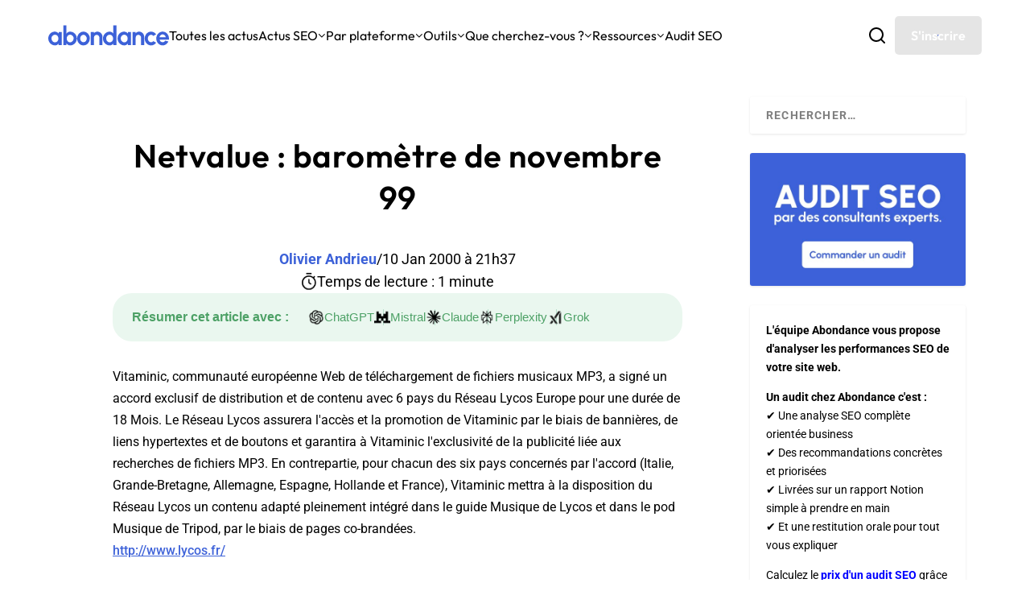

--- FILE ---
content_type: text/html; charset=utf-8
request_url: https://www.google.com/recaptcha/api2/anchor?ar=1&k=6Lew8McoAAAAAFsmlqwdUaHiTSVF_7IW8Z1rZogz&co=aHR0cHM6Ly93d3cuYWJvbmRhbmNlLmNvbTo0NDM.&hl=en&v=PoyoqOPhxBO7pBk68S4YbpHZ&size=invisible&anchor-ms=20000&execute-ms=30000&cb=jn10u9uo02sh
body_size: 48649
content:
<!DOCTYPE HTML><html dir="ltr" lang="en"><head><meta http-equiv="Content-Type" content="text/html; charset=UTF-8">
<meta http-equiv="X-UA-Compatible" content="IE=edge">
<title>reCAPTCHA</title>
<style type="text/css">
/* cyrillic-ext */
@font-face {
  font-family: 'Roboto';
  font-style: normal;
  font-weight: 400;
  font-stretch: 100%;
  src: url(//fonts.gstatic.com/s/roboto/v48/KFO7CnqEu92Fr1ME7kSn66aGLdTylUAMa3GUBHMdazTgWw.woff2) format('woff2');
  unicode-range: U+0460-052F, U+1C80-1C8A, U+20B4, U+2DE0-2DFF, U+A640-A69F, U+FE2E-FE2F;
}
/* cyrillic */
@font-face {
  font-family: 'Roboto';
  font-style: normal;
  font-weight: 400;
  font-stretch: 100%;
  src: url(//fonts.gstatic.com/s/roboto/v48/KFO7CnqEu92Fr1ME7kSn66aGLdTylUAMa3iUBHMdazTgWw.woff2) format('woff2');
  unicode-range: U+0301, U+0400-045F, U+0490-0491, U+04B0-04B1, U+2116;
}
/* greek-ext */
@font-face {
  font-family: 'Roboto';
  font-style: normal;
  font-weight: 400;
  font-stretch: 100%;
  src: url(//fonts.gstatic.com/s/roboto/v48/KFO7CnqEu92Fr1ME7kSn66aGLdTylUAMa3CUBHMdazTgWw.woff2) format('woff2');
  unicode-range: U+1F00-1FFF;
}
/* greek */
@font-face {
  font-family: 'Roboto';
  font-style: normal;
  font-weight: 400;
  font-stretch: 100%;
  src: url(//fonts.gstatic.com/s/roboto/v48/KFO7CnqEu92Fr1ME7kSn66aGLdTylUAMa3-UBHMdazTgWw.woff2) format('woff2');
  unicode-range: U+0370-0377, U+037A-037F, U+0384-038A, U+038C, U+038E-03A1, U+03A3-03FF;
}
/* math */
@font-face {
  font-family: 'Roboto';
  font-style: normal;
  font-weight: 400;
  font-stretch: 100%;
  src: url(//fonts.gstatic.com/s/roboto/v48/KFO7CnqEu92Fr1ME7kSn66aGLdTylUAMawCUBHMdazTgWw.woff2) format('woff2');
  unicode-range: U+0302-0303, U+0305, U+0307-0308, U+0310, U+0312, U+0315, U+031A, U+0326-0327, U+032C, U+032F-0330, U+0332-0333, U+0338, U+033A, U+0346, U+034D, U+0391-03A1, U+03A3-03A9, U+03B1-03C9, U+03D1, U+03D5-03D6, U+03F0-03F1, U+03F4-03F5, U+2016-2017, U+2034-2038, U+203C, U+2040, U+2043, U+2047, U+2050, U+2057, U+205F, U+2070-2071, U+2074-208E, U+2090-209C, U+20D0-20DC, U+20E1, U+20E5-20EF, U+2100-2112, U+2114-2115, U+2117-2121, U+2123-214F, U+2190, U+2192, U+2194-21AE, U+21B0-21E5, U+21F1-21F2, U+21F4-2211, U+2213-2214, U+2216-22FF, U+2308-230B, U+2310, U+2319, U+231C-2321, U+2336-237A, U+237C, U+2395, U+239B-23B7, U+23D0, U+23DC-23E1, U+2474-2475, U+25AF, U+25B3, U+25B7, U+25BD, U+25C1, U+25CA, U+25CC, U+25FB, U+266D-266F, U+27C0-27FF, U+2900-2AFF, U+2B0E-2B11, U+2B30-2B4C, U+2BFE, U+3030, U+FF5B, U+FF5D, U+1D400-1D7FF, U+1EE00-1EEFF;
}
/* symbols */
@font-face {
  font-family: 'Roboto';
  font-style: normal;
  font-weight: 400;
  font-stretch: 100%;
  src: url(//fonts.gstatic.com/s/roboto/v48/KFO7CnqEu92Fr1ME7kSn66aGLdTylUAMaxKUBHMdazTgWw.woff2) format('woff2');
  unicode-range: U+0001-000C, U+000E-001F, U+007F-009F, U+20DD-20E0, U+20E2-20E4, U+2150-218F, U+2190, U+2192, U+2194-2199, U+21AF, U+21E6-21F0, U+21F3, U+2218-2219, U+2299, U+22C4-22C6, U+2300-243F, U+2440-244A, U+2460-24FF, U+25A0-27BF, U+2800-28FF, U+2921-2922, U+2981, U+29BF, U+29EB, U+2B00-2BFF, U+4DC0-4DFF, U+FFF9-FFFB, U+10140-1018E, U+10190-1019C, U+101A0, U+101D0-101FD, U+102E0-102FB, U+10E60-10E7E, U+1D2C0-1D2D3, U+1D2E0-1D37F, U+1F000-1F0FF, U+1F100-1F1AD, U+1F1E6-1F1FF, U+1F30D-1F30F, U+1F315, U+1F31C, U+1F31E, U+1F320-1F32C, U+1F336, U+1F378, U+1F37D, U+1F382, U+1F393-1F39F, U+1F3A7-1F3A8, U+1F3AC-1F3AF, U+1F3C2, U+1F3C4-1F3C6, U+1F3CA-1F3CE, U+1F3D4-1F3E0, U+1F3ED, U+1F3F1-1F3F3, U+1F3F5-1F3F7, U+1F408, U+1F415, U+1F41F, U+1F426, U+1F43F, U+1F441-1F442, U+1F444, U+1F446-1F449, U+1F44C-1F44E, U+1F453, U+1F46A, U+1F47D, U+1F4A3, U+1F4B0, U+1F4B3, U+1F4B9, U+1F4BB, U+1F4BF, U+1F4C8-1F4CB, U+1F4D6, U+1F4DA, U+1F4DF, U+1F4E3-1F4E6, U+1F4EA-1F4ED, U+1F4F7, U+1F4F9-1F4FB, U+1F4FD-1F4FE, U+1F503, U+1F507-1F50B, U+1F50D, U+1F512-1F513, U+1F53E-1F54A, U+1F54F-1F5FA, U+1F610, U+1F650-1F67F, U+1F687, U+1F68D, U+1F691, U+1F694, U+1F698, U+1F6AD, U+1F6B2, U+1F6B9-1F6BA, U+1F6BC, U+1F6C6-1F6CF, U+1F6D3-1F6D7, U+1F6E0-1F6EA, U+1F6F0-1F6F3, U+1F6F7-1F6FC, U+1F700-1F7FF, U+1F800-1F80B, U+1F810-1F847, U+1F850-1F859, U+1F860-1F887, U+1F890-1F8AD, U+1F8B0-1F8BB, U+1F8C0-1F8C1, U+1F900-1F90B, U+1F93B, U+1F946, U+1F984, U+1F996, U+1F9E9, U+1FA00-1FA6F, U+1FA70-1FA7C, U+1FA80-1FA89, U+1FA8F-1FAC6, U+1FACE-1FADC, U+1FADF-1FAE9, U+1FAF0-1FAF8, U+1FB00-1FBFF;
}
/* vietnamese */
@font-face {
  font-family: 'Roboto';
  font-style: normal;
  font-weight: 400;
  font-stretch: 100%;
  src: url(//fonts.gstatic.com/s/roboto/v48/KFO7CnqEu92Fr1ME7kSn66aGLdTylUAMa3OUBHMdazTgWw.woff2) format('woff2');
  unicode-range: U+0102-0103, U+0110-0111, U+0128-0129, U+0168-0169, U+01A0-01A1, U+01AF-01B0, U+0300-0301, U+0303-0304, U+0308-0309, U+0323, U+0329, U+1EA0-1EF9, U+20AB;
}
/* latin-ext */
@font-face {
  font-family: 'Roboto';
  font-style: normal;
  font-weight: 400;
  font-stretch: 100%;
  src: url(//fonts.gstatic.com/s/roboto/v48/KFO7CnqEu92Fr1ME7kSn66aGLdTylUAMa3KUBHMdazTgWw.woff2) format('woff2');
  unicode-range: U+0100-02BA, U+02BD-02C5, U+02C7-02CC, U+02CE-02D7, U+02DD-02FF, U+0304, U+0308, U+0329, U+1D00-1DBF, U+1E00-1E9F, U+1EF2-1EFF, U+2020, U+20A0-20AB, U+20AD-20C0, U+2113, U+2C60-2C7F, U+A720-A7FF;
}
/* latin */
@font-face {
  font-family: 'Roboto';
  font-style: normal;
  font-weight: 400;
  font-stretch: 100%;
  src: url(//fonts.gstatic.com/s/roboto/v48/KFO7CnqEu92Fr1ME7kSn66aGLdTylUAMa3yUBHMdazQ.woff2) format('woff2');
  unicode-range: U+0000-00FF, U+0131, U+0152-0153, U+02BB-02BC, U+02C6, U+02DA, U+02DC, U+0304, U+0308, U+0329, U+2000-206F, U+20AC, U+2122, U+2191, U+2193, U+2212, U+2215, U+FEFF, U+FFFD;
}
/* cyrillic-ext */
@font-face {
  font-family: 'Roboto';
  font-style: normal;
  font-weight: 500;
  font-stretch: 100%;
  src: url(//fonts.gstatic.com/s/roboto/v48/KFO7CnqEu92Fr1ME7kSn66aGLdTylUAMa3GUBHMdazTgWw.woff2) format('woff2');
  unicode-range: U+0460-052F, U+1C80-1C8A, U+20B4, U+2DE0-2DFF, U+A640-A69F, U+FE2E-FE2F;
}
/* cyrillic */
@font-face {
  font-family: 'Roboto';
  font-style: normal;
  font-weight: 500;
  font-stretch: 100%;
  src: url(//fonts.gstatic.com/s/roboto/v48/KFO7CnqEu92Fr1ME7kSn66aGLdTylUAMa3iUBHMdazTgWw.woff2) format('woff2');
  unicode-range: U+0301, U+0400-045F, U+0490-0491, U+04B0-04B1, U+2116;
}
/* greek-ext */
@font-face {
  font-family: 'Roboto';
  font-style: normal;
  font-weight: 500;
  font-stretch: 100%;
  src: url(//fonts.gstatic.com/s/roboto/v48/KFO7CnqEu92Fr1ME7kSn66aGLdTylUAMa3CUBHMdazTgWw.woff2) format('woff2');
  unicode-range: U+1F00-1FFF;
}
/* greek */
@font-face {
  font-family: 'Roboto';
  font-style: normal;
  font-weight: 500;
  font-stretch: 100%;
  src: url(//fonts.gstatic.com/s/roboto/v48/KFO7CnqEu92Fr1ME7kSn66aGLdTylUAMa3-UBHMdazTgWw.woff2) format('woff2');
  unicode-range: U+0370-0377, U+037A-037F, U+0384-038A, U+038C, U+038E-03A1, U+03A3-03FF;
}
/* math */
@font-face {
  font-family: 'Roboto';
  font-style: normal;
  font-weight: 500;
  font-stretch: 100%;
  src: url(//fonts.gstatic.com/s/roboto/v48/KFO7CnqEu92Fr1ME7kSn66aGLdTylUAMawCUBHMdazTgWw.woff2) format('woff2');
  unicode-range: U+0302-0303, U+0305, U+0307-0308, U+0310, U+0312, U+0315, U+031A, U+0326-0327, U+032C, U+032F-0330, U+0332-0333, U+0338, U+033A, U+0346, U+034D, U+0391-03A1, U+03A3-03A9, U+03B1-03C9, U+03D1, U+03D5-03D6, U+03F0-03F1, U+03F4-03F5, U+2016-2017, U+2034-2038, U+203C, U+2040, U+2043, U+2047, U+2050, U+2057, U+205F, U+2070-2071, U+2074-208E, U+2090-209C, U+20D0-20DC, U+20E1, U+20E5-20EF, U+2100-2112, U+2114-2115, U+2117-2121, U+2123-214F, U+2190, U+2192, U+2194-21AE, U+21B0-21E5, U+21F1-21F2, U+21F4-2211, U+2213-2214, U+2216-22FF, U+2308-230B, U+2310, U+2319, U+231C-2321, U+2336-237A, U+237C, U+2395, U+239B-23B7, U+23D0, U+23DC-23E1, U+2474-2475, U+25AF, U+25B3, U+25B7, U+25BD, U+25C1, U+25CA, U+25CC, U+25FB, U+266D-266F, U+27C0-27FF, U+2900-2AFF, U+2B0E-2B11, U+2B30-2B4C, U+2BFE, U+3030, U+FF5B, U+FF5D, U+1D400-1D7FF, U+1EE00-1EEFF;
}
/* symbols */
@font-face {
  font-family: 'Roboto';
  font-style: normal;
  font-weight: 500;
  font-stretch: 100%;
  src: url(//fonts.gstatic.com/s/roboto/v48/KFO7CnqEu92Fr1ME7kSn66aGLdTylUAMaxKUBHMdazTgWw.woff2) format('woff2');
  unicode-range: U+0001-000C, U+000E-001F, U+007F-009F, U+20DD-20E0, U+20E2-20E4, U+2150-218F, U+2190, U+2192, U+2194-2199, U+21AF, U+21E6-21F0, U+21F3, U+2218-2219, U+2299, U+22C4-22C6, U+2300-243F, U+2440-244A, U+2460-24FF, U+25A0-27BF, U+2800-28FF, U+2921-2922, U+2981, U+29BF, U+29EB, U+2B00-2BFF, U+4DC0-4DFF, U+FFF9-FFFB, U+10140-1018E, U+10190-1019C, U+101A0, U+101D0-101FD, U+102E0-102FB, U+10E60-10E7E, U+1D2C0-1D2D3, U+1D2E0-1D37F, U+1F000-1F0FF, U+1F100-1F1AD, U+1F1E6-1F1FF, U+1F30D-1F30F, U+1F315, U+1F31C, U+1F31E, U+1F320-1F32C, U+1F336, U+1F378, U+1F37D, U+1F382, U+1F393-1F39F, U+1F3A7-1F3A8, U+1F3AC-1F3AF, U+1F3C2, U+1F3C4-1F3C6, U+1F3CA-1F3CE, U+1F3D4-1F3E0, U+1F3ED, U+1F3F1-1F3F3, U+1F3F5-1F3F7, U+1F408, U+1F415, U+1F41F, U+1F426, U+1F43F, U+1F441-1F442, U+1F444, U+1F446-1F449, U+1F44C-1F44E, U+1F453, U+1F46A, U+1F47D, U+1F4A3, U+1F4B0, U+1F4B3, U+1F4B9, U+1F4BB, U+1F4BF, U+1F4C8-1F4CB, U+1F4D6, U+1F4DA, U+1F4DF, U+1F4E3-1F4E6, U+1F4EA-1F4ED, U+1F4F7, U+1F4F9-1F4FB, U+1F4FD-1F4FE, U+1F503, U+1F507-1F50B, U+1F50D, U+1F512-1F513, U+1F53E-1F54A, U+1F54F-1F5FA, U+1F610, U+1F650-1F67F, U+1F687, U+1F68D, U+1F691, U+1F694, U+1F698, U+1F6AD, U+1F6B2, U+1F6B9-1F6BA, U+1F6BC, U+1F6C6-1F6CF, U+1F6D3-1F6D7, U+1F6E0-1F6EA, U+1F6F0-1F6F3, U+1F6F7-1F6FC, U+1F700-1F7FF, U+1F800-1F80B, U+1F810-1F847, U+1F850-1F859, U+1F860-1F887, U+1F890-1F8AD, U+1F8B0-1F8BB, U+1F8C0-1F8C1, U+1F900-1F90B, U+1F93B, U+1F946, U+1F984, U+1F996, U+1F9E9, U+1FA00-1FA6F, U+1FA70-1FA7C, U+1FA80-1FA89, U+1FA8F-1FAC6, U+1FACE-1FADC, U+1FADF-1FAE9, U+1FAF0-1FAF8, U+1FB00-1FBFF;
}
/* vietnamese */
@font-face {
  font-family: 'Roboto';
  font-style: normal;
  font-weight: 500;
  font-stretch: 100%;
  src: url(//fonts.gstatic.com/s/roboto/v48/KFO7CnqEu92Fr1ME7kSn66aGLdTylUAMa3OUBHMdazTgWw.woff2) format('woff2');
  unicode-range: U+0102-0103, U+0110-0111, U+0128-0129, U+0168-0169, U+01A0-01A1, U+01AF-01B0, U+0300-0301, U+0303-0304, U+0308-0309, U+0323, U+0329, U+1EA0-1EF9, U+20AB;
}
/* latin-ext */
@font-face {
  font-family: 'Roboto';
  font-style: normal;
  font-weight: 500;
  font-stretch: 100%;
  src: url(//fonts.gstatic.com/s/roboto/v48/KFO7CnqEu92Fr1ME7kSn66aGLdTylUAMa3KUBHMdazTgWw.woff2) format('woff2');
  unicode-range: U+0100-02BA, U+02BD-02C5, U+02C7-02CC, U+02CE-02D7, U+02DD-02FF, U+0304, U+0308, U+0329, U+1D00-1DBF, U+1E00-1E9F, U+1EF2-1EFF, U+2020, U+20A0-20AB, U+20AD-20C0, U+2113, U+2C60-2C7F, U+A720-A7FF;
}
/* latin */
@font-face {
  font-family: 'Roboto';
  font-style: normal;
  font-weight: 500;
  font-stretch: 100%;
  src: url(//fonts.gstatic.com/s/roboto/v48/KFO7CnqEu92Fr1ME7kSn66aGLdTylUAMa3yUBHMdazQ.woff2) format('woff2');
  unicode-range: U+0000-00FF, U+0131, U+0152-0153, U+02BB-02BC, U+02C6, U+02DA, U+02DC, U+0304, U+0308, U+0329, U+2000-206F, U+20AC, U+2122, U+2191, U+2193, U+2212, U+2215, U+FEFF, U+FFFD;
}
/* cyrillic-ext */
@font-face {
  font-family: 'Roboto';
  font-style: normal;
  font-weight: 900;
  font-stretch: 100%;
  src: url(//fonts.gstatic.com/s/roboto/v48/KFO7CnqEu92Fr1ME7kSn66aGLdTylUAMa3GUBHMdazTgWw.woff2) format('woff2');
  unicode-range: U+0460-052F, U+1C80-1C8A, U+20B4, U+2DE0-2DFF, U+A640-A69F, U+FE2E-FE2F;
}
/* cyrillic */
@font-face {
  font-family: 'Roboto';
  font-style: normal;
  font-weight: 900;
  font-stretch: 100%;
  src: url(//fonts.gstatic.com/s/roboto/v48/KFO7CnqEu92Fr1ME7kSn66aGLdTylUAMa3iUBHMdazTgWw.woff2) format('woff2');
  unicode-range: U+0301, U+0400-045F, U+0490-0491, U+04B0-04B1, U+2116;
}
/* greek-ext */
@font-face {
  font-family: 'Roboto';
  font-style: normal;
  font-weight: 900;
  font-stretch: 100%;
  src: url(//fonts.gstatic.com/s/roboto/v48/KFO7CnqEu92Fr1ME7kSn66aGLdTylUAMa3CUBHMdazTgWw.woff2) format('woff2');
  unicode-range: U+1F00-1FFF;
}
/* greek */
@font-face {
  font-family: 'Roboto';
  font-style: normal;
  font-weight: 900;
  font-stretch: 100%;
  src: url(//fonts.gstatic.com/s/roboto/v48/KFO7CnqEu92Fr1ME7kSn66aGLdTylUAMa3-UBHMdazTgWw.woff2) format('woff2');
  unicode-range: U+0370-0377, U+037A-037F, U+0384-038A, U+038C, U+038E-03A1, U+03A3-03FF;
}
/* math */
@font-face {
  font-family: 'Roboto';
  font-style: normal;
  font-weight: 900;
  font-stretch: 100%;
  src: url(//fonts.gstatic.com/s/roboto/v48/KFO7CnqEu92Fr1ME7kSn66aGLdTylUAMawCUBHMdazTgWw.woff2) format('woff2');
  unicode-range: U+0302-0303, U+0305, U+0307-0308, U+0310, U+0312, U+0315, U+031A, U+0326-0327, U+032C, U+032F-0330, U+0332-0333, U+0338, U+033A, U+0346, U+034D, U+0391-03A1, U+03A3-03A9, U+03B1-03C9, U+03D1, U+03D5-03D6, U+03F0-03F1, U+03F4-03F5, U+2016-2017, U+2034-2038, U+203C, U+2040, U+2043, U+2047, U+2050, U+2057, U+205F, U+2070-2071, U+2074-208E, U+2090-209C, U+20D0-20DC, U+20E1, U+20E5-20EF, U+2100-2112, U+2114-2115, U+2117-2121, U+2123-214F, U+2190, U+2192, U+2194-21AE, U+21B0-21E5, U+21F1-21F2, U+21F4-2211, U+2213-2214, U+2216-22FF, U+2308-230B, U+2310, U+2319, U+231C-2321, U+2336-237A, U+237C, U+2395, U+239B-23B7, U+23D0, U+23DC-23E1, U+2474-2475, U+25AF, U+25B3, U+25B7, U+25BD, U+25C1, U+25CA, U+25CC, U+25FB, U+266D-266F, U+27C0-27FF, U+2900-2AFF, U+2B0E-2B11, U+2B30-2B4C, U+2BFE, U+3030, U+FF5B, U+FF5D, U+1D400-1D7FF, U+1EE00-1EEFF;
}
/* symbols */
@font-face {
  font-family: 'Roboto';
  font-style: normal;
  font-weight: 900;
  font-stretch: 100%;
  src: url(//fonts.gstatic.com/s/roboto/v48/KFO7CnqEu92Fr1ME7kSn66aGLdTylUAMaxKUBHMdazTgWw.woff2) format('woff2');
  unicode-range: U+0001-000C, U+000E-001F, U+007F-009F, U+20DD-20E0, U+20E2-20E4, U+2150-218F, U+2190, U+2192, U+2194-2199, U+21AF, U+21E6-21F0, U+21F3, U+2218-2219, U+2299, U+22C4-22C6, U+2300-243F, U+2440-244A, U+2460-24FF, U+25A0-27BF, U+2800-28FF, U+2921-2922, U+2981, U+29BF, U+29EB, U+2B00-2BFF, U+4DC0-4DFF, U+FFF9-FFFB, U+10140-1018E, U+10190-1019C, U+101A0, U+101D0-101FD, U+102E0-102FB, U+10E60-10E7E, U+1D2C0-1D2D3, U+1D2E0-1D37F, U+1F000-1F0FF, U+1F100-1F1AD, U+1F1E6-1F1FF, U+1F30D-1F30F, U+1F315, U+1F31C, U+1F31E, U+1F320-1F32C, U+1F336, U+1F378, U+1F37D, U+1F382, U+1F393-1F39F, U+1F3A7-1F3A8, U+1F3AC-1F3AF, U+1F3C2, U+1F3C4-1F3C6, U+1F3CA-1F3CE, U+1F3D4-1F3E0, U+1F3ED, U+1F3F1-1F3F3, U+1F3F5-1F3F7, U+1F408, U+1F415, U+1F41F, U+1F426, U+1F43F, U+1F441-1F442, U+1F444, U+1F446-1F449, U+1F44C-1F44E, U+1F453, U+1F46A, U+1F47D, U+1F4A3, U+1F4B0, U+1F4B3, U+1F4B9, U+1F4BB, U+1F4BF, U+1F4C8-1F4CB, U+1F4D6, U+1F4DA, U+1F4DF, U+1F4E3-1F4E6, U+1F4EA-1F4ED, U+1F4F7, U+1F4F9-1F4FB, U+1F4FD-1F4FE, U+1F503, U+1F507-1F50B, U+1F50D, U+1F512-1F513, U+1F53E-1F54A, U+1F54F-1F5FA, U+1F610, U+1F650-1F67F, U+1F687, U+1F68D, U+1F691, U+1F694, U+1F698, U+1F6AD, U+1F6B2, U+1F6B9-1F6BA, U+1F6BC, U+1F6C6-1F6CF, U+1F6D3-1F6D7, U+1F6E0-1F6EA, U+1F6F0-1F6F3, U+1F6F7-1F6FC, U+1F700-1F7FF, U+1F800-1F80B, U+1F810-1F847, U+1F850-1F859, U+1F860-1F887, U+1F890-1F8AD, U+1F8B0-1F8BB, U+1F8C0-1F8C1, U+1F900-1F90B, U+1F93B, U+1F946, U+1F984, U+1F996, U+1F9E9, U+1FA00-1FA6F, U+1FA70-1FA7C, U+1FA80-1FA89, U+1FA8F-1FAC6, U+1FACE-1FADC, U+1FADF-1FAE9, U+1FAF0-1FAF8, U+1FB00-1FBFF;
}
/* vietnamese */
@font-face {
  font-family: 'Roboto';
  font-style: normal;
  font-weight: 900;
  font-stretch: 100%;
  src: url(//fonts.gstatic.com/s/roboto/v48/KFO7CnqEu92Fr1ME7kSn66aGLdTylUAMa3OUBHMdazTgWw.woff2) format('woff2');
  unicode-range: U+0102-0103, U+0110-0111, U+0128-0129, U+0168-0169, U+01A0-01A1, U+01AF-01B0, U+0300-0301, U+0303-0304, U+0308-0309, U+0323, U+0329, U+1EA0-1EF9, U+20AB;
}
/* latin-ext */
@font-face {
  font-family: 'Roboto';
  font-style: normal;
  font-weight: 900;
  font-stretch: 100%;
  src: url(//fonts.gstatic.com/s/roboto/v48/KFO7CnqEu92Fr1ME7kSn66aGLdTylUAMa3KUBHMdazTgWw.woff2) format('woff2');
  unicode-range: U+0100-02BA, U+02BD-02C5, U+02C7-02CC, U+02CE-02D7, U+02DD-02FF, U+0304, U+0308, U+0329, U+1D00-1DBF, U+1E00-1E9F, U+1EF2-1EFF, U+2020, U+20A0-20AB, U+20AD-20C0, U+2113, U+2C60-2C7F, U+A720-A7FF;
}
/* latin */
@font-face {
  font-family: 'Roboto';
  font-style: normal;
  font-weight: 900;
  font-stretch: 100%;
  src: url(//fonts.gstatic.com/s/roboto/v48/KFO7CnqEu92Fr1ME7kSn66aGLdTylUAMa3yUBHMdazQ.woff2) format('woff2');
  unicode-range: U+0000-00FF, U+0131, U+0152-0153, U+02BB-02BC, U+02C6, U+02DA, U+02DC, U+0304, U+0308, U+0329, U+2000-206F, U+20AC, U+2122, U+2191, U+2193, U+2212, U+2215, U+FEFF, U+FFFD;
}

</style>
<link rel="stylesheet" type="text/css" href="https://www.gstatic.com/recaptcha/releases/PoyoqOPhxBO7pBk68S4YbpHZ/styles__ltr.css">
<script nonce="IsV7aeujUIVNqWp0qota6w" type="text/javascript">window['__recaptcha_api'] = 'https://www.google.com/recaptcha/api2/';</script>
<script type="text/javascript" src="https://www.gstatic.com/recaptcha/releases/PoyoqOPhxBO7pBk68S4YbpHZ/recaptcha__en.js" nonce="IsV7aeujUIVNqWp0qota6w">
      
    </script></head>
<body><div id="rc-anchor-alert" class="rc-anchor-alert"></div>
<input type="hidden" id="recaptcha-token" value="[base64]">
<script type="text/javascript" nonce="IsV7aeujUIVNqWp0qota6w">
      recaptcha.anchor.Main.init("[\x22ainput\x22,[\x22bgdata\x22,\x22\x22,\[base64]/[base64]/[base64]/[base64]/[base64]/UltsKytdPUU6KEU8MjA0OD9SW2wrK109RT4+NnwxOTI6KChFJjY0NTEyKT09NTUyOTYmJk0rMTxjLmxlbmd0aCYmKGMuY2hhckNvZGVBdChNKzEpJjY0NTEyKT09NTYzMjA/[base64]/[base64]/[base64]/[base64]/[base64]/[base64]/[base64]\x22,\[base64]\\u003d\\u003d\x22,\x22wpPCkcODw59iKDJjwpfDicKEeRxbeWHDtcOMwo7Dgy9VLcK/woLDjcO4wrjCl8KuLwjDhlzDrsOTGsOYw7hsenE6YRDDn1pxwozDhWpwQcOtwozCicOpajsRwo8mwp/DtQLDtncJwrYtXsOIHwFhw4DDsWTCjRNyR3jCkxh/[base64]/[base64]/BUDDp8KrUcOhw5fDqjHDmnFlZ3rDizwNbVIaw5HDnRrDmwHDo2XChMO8wpvDrsO6BsOwAMOGwpZkfnFecsK+w7jCv8K6dsOXM1xwEsOPw7t5w4jDsmxmwrrDq8OgwrYUwqtww5TCsDbDjH/Dg1zCo8KaccKWWi5kwpHDk0fDogkkX2/CnCzCo8OYwr7Do8Ona3pswo3DvcKpYWrCvsOjw7lkw6tSdcKcP8OMK8KYwrFOT8O3w4how5HDu1VNAhV6EcOvw71ULsOaegI8O3w1TMKhVsOXwrESw44mwpNbdcO8KMKAHcOsS0/CmgdZw4Z6w4XCrMKedi5XeMKawpQoJX/Dkm7CqgbDnyBOEQTCrCkSb8KiJ8KRQ0vClsKxwp/[base64]/[base64]/DSMdL8KNTixgwrVNNxbCp8KCJ03CnMOsZsK7VsOpwpDDqMKewpURw4dhwpoYUMK1UcKVw63DisOlw6IHO8KIw5p1wpHCusODBMOuwpRiwpATVS1NOBAhwrjCgcKqeMK2w54pw5DDu8OEMcOSw7fCmGrCrx/DjyEMwpEECcOBwpbDkMKMw6jDnRrDmQgEN8K4JjlCw6TDhcKJTsO6wpdpw7ZhwqXDhnvDj8OcB8OaeG54wp53w7M/[base64]/ClXDCgh7DklwxZ8OLCEUQFEbDgA9Af2wswrHCvsOnDms3cyHCv8KbwodtBHE7QFbDqcOZwp/DhMOxwofCtQbDpsKQw5jCmFZ0wqTDmsOjwrzCqMKDDXbDoMKQw51KwqU/w4fChsOBwoAow7JUYlp2LsOIRwrDpDvDm8OFDMOJaMKVw6rCgcK/NMKrw5MfIMOeEh/CjH4DwpEBAcOdAcKzbU5Ew5UwAcOzTCrDt8OWIjrDlMO8BMOFezHCsVNNRz7CgyrDu3wCN8K2XXR7w53Ds1HCjcOhw6okw5lnwqnDrsOTw51ATCzDoMOBwoTDvmPDlsKHJ8Kdw5DDtUjCj2DDv8Kow5DDlRpoAsK6DD7CoAfDksOTw4fCoTIEdEfCgjPCr8OFTMKcwr/DuhrCkynCkxZAwo3Cs8KiDzHCjRcHPhjCgsOkC8KgIlbCvibCkMKOAMK1AMO4wo/DklsIwpHDsMKZF3Qxw47DlyTDgEdpw7RhwozDsUdgHSnCgg7CsCkYCFDDuCHDgnHCtgHDpycjMT1vLm/DvAcrMWoUw6xgU8OrYlE/R0vDm1NDwpZxZcOSXsOWe05UR8OOwrrCrkhTWsK8esOuRcOJw4wSw6V4w5bCjFQVwrFdwqHDhH3CrMO0AFbCuyM2w77CpsOzw7dpw555w6FMAMKEwr5hw5DDpUrDuXY/[base64]/w5rDjCADwoDDhlohwrkWworDjsOywp/ChMKMw7fCm11AwqLDswwjK33DhsKEw4ljGRxxVnLChALCvjNwwot0wqPDjn0twrjCvjLDvlnCsMKXSj3DkUnDqD45cTXCrMKXSU96w4bDvVPDoQ7Dhkllw7/[base64]/Cm3nChXLCpA/ClmbChW4vB3s8wqAfwpzDiWpMwqPCu8OYwr7Dt8OcwpsHwrQcNsOMwrB+EX4Bw7lQOsOAw6NIwokZIlgrw40LXQPCp8ODFzdOwr/DkDfDpcKkwqPCjcKdwpPDvcKEMcKEVcKXwpA5BkRHagDCjMKKRMOJSsO0cMKIwp7ChSrCjHTCk1YDMA1CFsK3SnbCpgzDmw/DisOYJcO9KcOIwrA0d0zDsMK+w6jDnMKBI8KbwpZSw4TDv1vCug5yanw6wpjDgMOGw6/[base64]/DnDTCq8K4Hi7Csh03wo4mwqnDmcOiFTTCoMOew6tzwqXCl1HDjWXCscKoNlAmCMOgMcKAwq3DtsOSV8OEV2taIA9Pw7HCjTLDnsOAwr/CicOhCcKUCAzDiyVSwpTCgMOpwqTDrsKuNzTCvR0VwqrCssKVw4lQcBjCoDF3wrFowoXCr3tbGsKFW0zCpMOKwo5ldBEvNcKTwok7w5LCicOUw6VjwpHDmwkNw4FSDcOfVsOYwr5Xw4jDvcKAwo3CknIeeQPDvWN0McOPw5DDrE8kD8OEP8K1wq/Co0NDKSvClsK7DQbCvyM7BcOdw4XCgcKwflfDv03Ct8K7K8OdMGfDsMOjEsOBwr7DlkpKwrzCjcKYasOKR8OywrnDuggKXQHDvQfCs1dXwrsfw43CmMOuWcKWecODw5xoPDEowpzCtsKEwqXCp8OtwrEMCjZ+B8OVEcOkwoRDUVwgwrRhw4zCgcOPw5Qdw4PDrjdQw4/CgUkowpTDm8OBJmvDmsOdwp1Rw5/DrDPCj1jDssKaw5J5wpzCjEXDmMOEw7UPFcOsS3DDlsK/woBDLcK2O8Kjw4Rqw784FsOuwohtw5MuMhXCowAiw7puZSPDmiF5CVvCmTzCgmAxwqM9w4/[base64]/wr8JCMKGI25wRsOYw5LDocOSw7/CgWTCkMKuwo/DlF7DhXfCsxfDncOpe1LDqgvCkl/DoCc8w65Qwo1AwobDugUBwrjCh3Niw4/DmBfDkHnClh/[base64]/[base64]/DhcK9wovDlgXCo8KuwoTClMK+P0I+w4RWw7BdTcOUcCrDqcK/e3rDsMOQdGbCt0jCu8K3BsK+O38RwqzDqUJww7pdwqYWw5DCnhTDtsKICsKvw78aZxYxCcOrWcKFHnHCplQZw7QWRFB3w5rCm8KvTHrCqkTCl8KQG07DkMO/RjdlAcKyw7LCgRx7w6nDnMKLw6zCnX0HV8OgQjk9cl4lw6QjMFB3fsOxw4lYACtmUm/ChsK6w63Dl8O/w5VpWBc8wqzCmT/DnDHDlMOWw6YTScOgA1pew4F4EMKjwoguNMOLw78MwrXDq37CjMO4KMKBDMK3LcORTMOCf8OvwoIdHgnCkELDrQM/wqlowogyC38SKcKoGMOiPMOIVMOCZsOLwqnCn3TCmMKgwrAwd8OKLcKbwrIIBsK5GcO+wp7Dpz0xwq4CZX3Dh8KCQcOyHMOFwox/[base64]/DoHnCl8OiwqwUScOQwqBBIyjDqyLCvkoGLsOvw44Sd8KqHUkub2xaH0vCrmhFZ8OUOcOyw7IGDkpXwqgWwr3DpkkFDcKTaMOucWzDniN3IcKDw53CisK7NMOGw5Vmw4DDriIWHk41CcOPZ3jCusOCw7I5I8Kuwp8CV1o1w5/[base64]/[base64]/CsBh4XU9kE2dBAhVZdR/CqBdUUMOwwrxuw4jDpMO5EsO5wqcEw7p5LGDCtsOzw4EeRQzCv29ywpXDtMKxAsOVwotXJ8KKwpXCoMOzw7PDgzbDgMKGw4FVYRDDgsKMecKaAcO8WgpWPAZMGzLCq8K/[base64]/ClDnCisKFWFXDlAwHw4nDggzDpsOZGXhsw7zCnMOfwr8vw5VWV21tYkR6DMOBwrxGw5U1wqnDpS92wrNaw4tDwq4rwqHCssKONsOHJVJHO8Knwp4MasOEw7bDqsK/w5VDdsOtw7RwHQZ1TMOsTG3CqcKVwohMw4dUw7DDiMOFLsKgZnzDt8ODw64yFMObWiV5A8KdWBRUP0hHLMKYcWLCqBHCg1p2ClrCtXs+wq9awqstw47CqcKkwq/CocKBQcKaMVzDiFLDvD0PJsKbDsKqTSpNw7PDpTd7esKSw5RhwpMpwopbw6oWw6XDosKcRcKHaMORbUYywqxrw6c2w6XDiHQFAnTDsWx4MlMdw5JZLVcMwrZjXFjDssKQTTI0Dkozw7zChixDfMKnwrVZw7HCnsOJPgpEw6TDkDNTw7ojI1LClmpJOsOnw7xow7/[base64]/DkT/Ct8Onw6cuw6rDhcOILnzDizpaw6RjaMKbDWTDjh8AX0rDu8KkAFJzwoFCwop6wqUlw49tZsKGKsOBw6Y/wqUgI8KDWcO3wpY9w7fDmH5/[base64]/Cv27CocK6M8Kpw4IgGMK5wq3Dn3PDoFjCssKawrTCnTXCtsKxXsOAw6rDlGQ+A8Oswrs7bcOdVRRkRcOow40rwqRCw6zDlXknwpPDnXZnN3khN8KoLCsCNELDpkF8XExwZRBNfBXDsW/DqC3CuBjCjMKSDVzDsBvDpVVBw6/Cglopwqc3wp/Dm1nDvQx+alPDuzNKwovCmX/[base64]/wphuIsO0dULCpcOFTmROGcKbw61XYl4cw44uwqvDpHRldcKXwoJ4w4NuGcONRsONwrHDn8K5e2PCtH/[base64]/[base64]/LTwbc0A3N8KZwoTDkcKqwoTCqsOTw71Dwqk7HEAjKh/CvCdJw4UPO8OHwpnCgW/Do8K8QhPCrcKzwq7Ci8KkGcOSwqHDg8Ovw7fCsGTCmGA6wq/[base64]/DszwJw6TDhX7DgRBKOmguw6sAW8O+HcK4w5ggw4wpL8KcwqjCrWXCojzCqsOyw4bCrsOmfljDii/CrSQswq0fw6VANBN6wqnDpcKNAyt3ZMOFw61xMl4lwplbGQrCtl0JQcOewohwwqBaKcK+ccKyVj88w6/CgAp5Jg03csKgw6QRX8KJw5DCtH0IwqLCgcOLw70Qw4Ffwq7Dl8KywoPCkcKaHU7DisOJwpAAwp8EwqBVwpZ/asKfXcOEw7Q7w7cYAC/[base64]/[base64]/DtMOyw4PDtlIHw7DDiMOQw60wwqTCunRww4pSDMODwoLDr8KCOgDDkcOgwoNAb8OrdcObwr/DpHbDogAawpXDnFZ3w6xlN8KlwrleP8KgdMOJJUFuw6JKS8OJdMKPH8KXOcK7fMKXeCdXwotQwrjCgMOHwo/Cg8OyWMOcR8KbE8OFwoHDuV4pD8OzLMKJKMKowpU6w6XDpX/DmSJSwoBSUnLDjVNPVEnCncKDw7kHwoQnD8OkScKEw6LCqsKPAkHChcOVVsOWXw80GsOUdQxYBcORwqw5wobDpgzDlUTDpgtxbmw0UsOSwojDpcKqPwHDosO1YsO8SMKiw7/DvCwxMjdgwqfCmMOUwotvwrfDiWTCoFXDjH1Gw7PCrV/[base64]/[base64]/D8OjW8KWN8OSDsKaw4UGT8OOTMOww77DlgbCn8KKFlbCr8Kzw6ljwq07RHRcS3fDmWRRw5zChsOPdQATwqLCthbDmjI4ScKNZGF7ODscM8KXektEE8ObNMOWR37CnMOYS07DvsKJwrhrZnPCkcKqwpvDn2/DjT7DslxdwqTDvsKiN8KZe8KiUx7DocOvPsOhwpvCsCzCui8dwrTCn8KSw6XCp33DjBjDmMOcJsKTGlZ2MMKRw4jDl8KnwpszwpnDl8O9YsKawq5twoFFbwrDo8KQw7xiehZrwpl8NyHCtT/ChjbCmxVfw7UTXsKMwp7DgxdUwotsKGLDjX3ChsKHP2Vnw6IjZcKpw4cWcsKaw6g8I1TCs2TDvgM5wpXDvcK6w6cOw7JfDAfDncOzw57Dlw0awobCuj/[base64]/CqsK0w6/DlMK6e8K8WFNkPjAQwromwqRzw4NdwqLDhy/CicK5w4gBwp5SOMOVCyPCsQpRwrbDn8OzwpLCknLCvFoYUsK0TsKEKMOBMcKFJ23CuRUfEyY0dUrDuzl8w53Cs8OEQ8Kzw7QtaMOkNMKpXcKNSAt1HhscLivDsyFQwqJfwrjDs2UvLMKPwpPDlsKXR8Kpw5NODRUKOcK/wqfCmgvCp2rCi8OpV2xBwrxNwoJCX8KJWQ7CoMOrw7bCowvCuGF7w4/[base64]/[base64]/w7zCicKFw6h6w4wkwptXei/CkC7Dt2gXc8KoUMKgQ8K7w6PDliZqw7VZTD/CoyMbw64wAFXDhsKqworDo8K4w4/CgAlNwrzCn8O+BsONwo5vw6s3F8KBw71ZAcKEw5PDimHClcKzw7HCkhA6IcKZwrdOODDDkcKSFlrDg8O3GWNdWgjDsgrClWRow4oFTMKjVcOCwqTCn8KKORbDmMKcwqvCm8Ohw50twqJQdMKvw4nCuMOZw6vChW/Ch8KneF5bXy7Dr8Onwr1/H2E8w7rDvAFzV8Oww7YTQ8O2b0rCujnCglvDgGkwMjfDrcOOwpJKG8OSATfCh8KST3d2wrbDlMKdwqXDhk3CmG0Ww7d1UMKHCcKREB8owqnClS/DvsOtJl7DoExnwovDtMO9wqsmPsK/VUDCm8OpdFDCizRiRcOlfsKtwq3DmsKfRcK9MMOIL310wqXCpMKXwpzDrcKlKw3DiMODw782CsKuw77DksKMw5t7Og7CqsKyIBUzdS7DhcOdw7LCp8K2ZFQCK8KXH8OLwrU5wq8nSGHDgcOlwpoYwrDCmDrCqFnDj8OSVMKsWUdgLcOfwoFzw6jDvDPCkcONRcOECR/DtcO/[base64]/ChMOLw5xwW1zDs2/CuFp5wowlfMKnTcOvwqdrUVBAFsOMwr0gJMKbXSbDqwfDjBogBBE/Y8K0wr9mSMKwwrtBwphrw7zDt3J0woENaR7Dj8OnScOfBCfDkQoWDW7DvzDCpMOISMO/CRQyS03Dm8OtwqLDvwHCpmAowp3CvSfCt8Kyw4rDtsKcNMOAw4jCrMKKbRZkI8OvwoHDoWV2wqjDpE/DoMKXEnLDk1N1Z2kVw6/ClVXDk8Khwo7Dlz1CwrUewoh/w7YQL0rDkgvCmMOMw6DDtsKhW8K7Qns4VjXDhsKgRRnDuAoCwoXCtmhXw5U3AXtsQgN+wpXCiMKqPyEIwpfCpH1lw4wjwq3CicO7VQTDksKswr/CrGnDnz1mw4zCnsK/JsKCwpvCvcOuw4kYwr5KNsObJcKbJMOHwqPCrMKxw6PDqWPCuhjDnsOeYsKawqHCgsKrUcOewqIJBBLCnBfDo0lmw67CoCd9wpPCtsOoKsORJsO8Nz7DrXXCkMO8JMO5wqRZw6/Cg8KkwqXDqg02MsOcLFPCqS3CvF3Chk/[base64]/CqMKuMwnDvsKaMsKTw5pSwrsXWyJFwq3CkRbDuEZ0w6oAwrUxccKswpFSaXTClsK/ag8pwpzCqcOYw5vDqMO+w7fDv3PCg0/CpgrDqjfDisKSCjPCt2kqXMKCw4V3w7bCjhvDlMO3ZVnDlV3Du8OUecO2NsKnwpPCk1YGw406w5U0CMKswph3wq/DvHbDpMKOTHTCjB11YcOUCSfCng5hRUUDa8Ouw6zCpMOMwoBnJHvDgcKuSRAXw6gwLAfDsVbCtMOMcMKzHsKyZ8Onw7LDiAHDmUHDosKGw4dWwotxIsKgw7vCignDoxXDoUXCoRLDkiLCulrChBIhRnzDlicfNRdnNMO/[base64]/[base64]/CMKRUsOsacO6w63DhcO9w4fCnU0aw5UKL0ZofSIwJcKsa8KpL8KJWMO3YiYwwrxPwoPChMOYQMKnU8KUwoZYBsKVwpgzwprDicOmw6Vyw7QVwrfDghVhWCPDlMONRMK3wrjDp8KSMsKkW8OyL17Dj8KDw5/[base64]/aFvCjcOUwosUJRoew6gqWSLCpE3DsSxnw5PDuMODNzPChn03XcOiYMOzw7/DqRhlw6liw6vCtjF2JsO/wonCpsO1wp/Dv8K6wrEgI8KxwoA7w7XDgQZec1wnBMKgwrzDhsOtwqHCtsOhNHsAUltnLsKfw5Flw4dawqrDkMOmw5rDr2Flw5tNwrbCl8OGwo/[base64]/CvhvDp8KRw7JhDF13eFJqw4d+wqYowpzDjcK1w4jClxjCgQpdTMKiw4ElLSjChcOpwpNUMStAwo4rfMKlUg/CtAQXw6nDhQnCmU8eZ3MjRyDCricrwp3CssOHMRQ6FsKtwrxoZsO8w7XDsHAIPFcwaMOTRMKYwp/DrMOjwqo2wqjDmRjDo8OIwo07w78twrElezPDl1gJwprCtmPDr8OVXsK+wqgRwq3CicKleMO0QsKowqtyWmjDoQdzF8OpcsOZMsO6wpMsKUXCpcOOdcKtw4fDicOTwrUXBQgow5/CusKMf8O3wrUPOlPCul/DnsKGZ8OtW3kgwqPCusO1wro+GMOUwrJSasOyw6dRe8KVw5tECsKXRwtvwpZmw5TDgsKVwqjChsOpTMO/w5fCq2l3w4PCmFzCicKcVcKxD8Ozw4pHJcK+BMKMw4ouVcOOw7XDksKlWWoFw6p0H8OFw5Ffwogiw6/Dl1rCky3DusK3wr3CrMKxwrjCvDPCrMOKw7/CnsODScOABHEeexFyEgjCl3gnw6rDvGfCgMOnJxQRbsOQYE7DlzHCr0vDksOKDsK3eTzDhsKReWHDncOVFcKMWGnDsAXDgSTDlk5WNsOjw7Zjw77CvMOqw47CrEXDtkRwCRNbOW9DSMKiHBogwpHDtcKUC3sbAcOtJyBdwojDmsOBwrttw5nDo3zDhRPCkMKLNE/DoXgDIk59J3oxw75Ow7DCjn/CusOnwqjDuww1wr3DvVoRw6PCgxsyIQTDqk3DvsK/w70jw47CtsOFw4/DoMKNw7Z2TzYPfsKMNWEow7jCtMOzGMOoDsOTHMKXw43CqykgLcK9TsOTwqp6w67ChDDDtyDDkcKMw6HCik9wOsKHEWt8AQ3Cj8OXwpcXw4jDkMKPf03Dry8gP8KSw558w6I9wop1wpDCu8K2RE7DqsKKwp/[base64]/wpJTwpkISMKgRRjDkRvCucKPw55sQ2zDssOBwoMCdsOTwqPDr8KkYsOpwo3CmAVowq/ClhtTJcKpwpzCu8OlYsOJAsOewpEzU8Kow7ZmVcOGwpXDiiDCk8KoEX3CtcKfUsOcOsOfw4zDnsOjbwTDg8OJwp/Cj8OyLsKnwo3DhcO6w4pRwrxkFlE4w5RbbnVgRj3Dqn/DncOQM8KtY8OEw7s0HsOBPsKJw4QEwoXCt8K8wrPDhRXDqcOqeMK1YBduSx/DmcOsNsOVwqfDvcOhwpR6w57DgxMcLFHCnyQyREUCGlcFw5YbLcOmwotGAAHDijnDkcOfwrV1woFtfMKvHU/[base64]/[base64]/DlMKow44cw6zCrkYNw4rCkQzCq2gQwrI/[base64]/[base64]/CgyFpwo7DgmsOcMKBEcKkVwPCoMOgKMOhS8OXwoFYw53Cn3TChMK2esK8S8OkwqQZDsOnw49dwprDosOpc2wVcsKuw41DD8K/[base64]/DhxfCs3TCv8OQN8KAw4MMwrHDssOxLMOCBGECC8KqASZ2dcK4FcKTSMOrOMOcwoLDslnDlsKOw7rDnC3DoRVTdTzCrSAVw7dxw4k4wpvClyPDqgvDjsOJH8O1w7ZjwqDDr8Kgw6vDoGobQ8KQOsKsw5rDpcKiLBNAemvDi35TwqDDgF4Pw5vDvE/[base64]/ClRkOw5jDhcOtFcKGw7ZAHVJ0ZAPDssKcEk7Cp8OwHAlOwrrCsVtHw4vDncO4VMOVw4TCmMKteU8TBcOzwpQ0WcOsSFc4OcOZw6PDl8Onw7DCocKEasKHwoYKPMKkwo/CuD/Dh8OefkfDqwAjwqVew7nCkMOqwrs8ZV/DrMOVIhB0IFJVwprCgGtDw4DCisKLZMKcDmJ7wpMoRsKEwqrCnMKswrPDusK7fwUmNXN+eFwiwrLDnmFuRsKDwpBewo9EKsKtDcOiMsKBw6TCrcKXLcOaw4TCtcKmwrtNw6w5w5VrfMKhPWRlwqfDv8ONworCtcOIwp3Ds1HConHDksOpwrFGwrDDlcKrE8K/wpphDsKAw5jCrUAhCMO5w7k1w4s3w4TDpMK9w75ILcKNaMOowqnDty3CnkPDtmYjGSknRGvCoMKyQ8O/K0cTB0bDtXBdEi1Cw4ElIwrDsAw2fR7Clj4owplgwpclHsO+YsOawq3DlcO3XsKkw4g9DDAWZMKTwprDlcOvwqRwwpMgw4/DtcKuRsOmwpwJS8KjwoI8w4PCu8OPw5RCB8OGDsO8YMOGw4Ncw7Fzw4Jbw7DDlXUVw6zCusKIw7FYC8KBLj3CocKRUSDCh2PDo8O8w5rDjnshw6LCh8OZEcO7eMOHw5EkRVUkw5XDnMOZw4MkaEjDiMK+wpjCmmgUwqDDqMO+CkHDssOeERzCnMO/DxXDqnwcwr7CjATDhlZWw6NHOMKrNmB+wprCn8Kqw53DtsKUw5jCsV1MYcKSw4zDrMK/FHJnw7DDhEthw77DqGlgw5nDpMOaKn/CnHzDl8KRZXssw5PCs8KwwqUrwrnDmMKJwqxaw7LDjcKfcAIEdyBIdcKHw6nCt3tvw70OEwjDq8OxZ8KiIcO5RTRJwrLDvyZzw6/CpTLDq8Ovw5M3U8Ogwr5KZsK4asKKw4oJw4DCk8KAWhfDlcKew7PDlcO5wqXChcKBGx89w7o+dH/DqMKSwrHCvMKwwpTCgMO2w5TCuXLDgxtDwpTDgsO/[base64]/Do8OTwrwrbDbCjMKKwqLCpcKYDF3DsMOlwrfDtcKiA1/[base64]/w7cRw4Jocz9JcmnDtGTDncOvJxJDwp4vfiTCrXZlesKmEsOmw6nCri/Cv8KqwrTCoMO9Y8OWZTrChxpcw7LDhkfDmMObw50Owr3Du8K7JynDvxIWwovDriN/IB3DtMOswroDw5/DqiNAO8Kqw4Fpwq7Ds8KHw6TDu3Q+w4fCssKnwrF2wrRaP8Okw7DCmsKnPcOPDMKWwovCi8KDw5llw7HCgsKBw7NSdcK1SMO8DcOhw43ChVzCscOKKizDvnrCmHEfwq/CvMKrNcO5wqchwqQEJVIKwqlAKMOGw48WG18qwp9zwoDDjEfCosKWJ3g0w7XCghhKD8ODwo/DtcO2wrrClzrDgMKmQCprwo3DjEhTOMOywphiworCvsOUw4F+w4tXwrHChGZvTAzCucOsOAhqw7/CisK4LzxUwq3CtUzCngZdEFTCnC8kNTzDvk7DmTMNOUfCqcK/[base64]/Co8KQwrtHIgPCj8OuwojCvMO/w6EEworDp8KCwpDDk2DCs8Kcw7HDni3CocK2w6rCoMOnH0TDtMKtF8OYw5MTSMKtJ8OKEcKAGnAwwrF5c8OPCEjDqzTDm3HCrcOZfB/CrH/CsMOiwqvDuVzCpcOFwqgSEVJ4wq5rw6c2wo/CvcK9X8KmJMKxBBXCu8KOQcOWCTFowpHDmMKfwrrDv8KFw7vCnMKow4tMwrvCscKPcMOvN8Osw7RjwqNzwqAmDk3DmsOgbMOyw7YOw6I8wodgdjBGw64Zw6Z6I8KOWQQew6vDhcOhwq/CosKIQx/CvTPDph3CgHjCk8K0ZcOGMyzCiMOcL8KPwq1MDi3Dq2TDiiHCsyRMwqbCkB0/wrHDtMKlw7REw7lqalzCs8KSwrkGQUEKf8O8wpDDjcKOPcKVB8Kywoc2F8OQw5DDrsK3DxRsw5fCoD4QUhJ9w4DDgcOLFcOdWhTCj01KwqlkA2fCo8OUw4BPeB5DK8Omwo8Ld8KLIsKlwqJrw5R7UznChnRbwoLCsMKEHGAgw4s6wooxV8K/w7zDiWzDgcOmJMOUw4DCokMpIRjDicK1wrrCjEfDrkMhw71aPWjCoMOBwqE8T8O7csK3BmkTw6DDhVY1w4FYWl3CjsOEGk4Sw6gKw5bCtMKEw7gTwobDscOdF8KDwpstYy0vHBVEM8ObYsO1w5k8wrcyw592SsOJejZmAjAiw7jDr2vDusOoOVI1bkRIw7/[base64]/DusOBw6XDtcOnw5VLECDCiyzDrio/[base64]/DoMKeIsKhwodewobDtcKgD8OFaBtxwrQEdsOUwrfCm0/DscOkVcOFDFjDuXotMcOWwoVdw43DkcOgcF8YKn0bwot4wrc1CsKXw5k7wqnDm10dwq3Ci0l5w4vCoFJRFsOvwqXDnsKtw4XCpzh1ARfCgcOkWGl1dMKkfhfCnSzDo8OSUnTDsDUxFAfDm2HDicKGwpvDkcOmc3HCjAhKwojDhR5Cwo/Cm8KJwrN7woTDhy1yWSjCs8OIw5MuTcOjwqzDpAvDv8OEAUvCpBRjw7rCn8KWwpQ/wpQ0M8KbBiVbDcOQwrkyOcKbUsO5w7nCucOpw7fCoU1qFsOSTcO6AUTCqX5yw5pUwpReHcOUw6fCmF/[base64]/CjcKnDsOYw63Dk8KGwp/CssO5wpLCtVx7wpI0dnzCukp7UlTDumvCncK3w4LDo00Iw6hzw50gwp8dUsOVUsOQB33Di8K1w6NoOD5aQcKdKCIEH8KQwplxSMOxP8ODVsK4d13Dm2BtbMKTw4JvwrjDvsOlwoPDisKLXgEqwp5kPsKrwpnDvcKOCcKqJsKPw6BDw7lLwo/DmEvCvMK6MU0HelPDonjCjkwDaHJfV3/DgDbDvFXDn8O9dBAZWsKDwrPDqXvCixrDhMKywrHCvsOiwrAUw41QI3nDtHbCjRXDky3ChCrCq8ORYcK8fcORw77DpXhyakXCoMOZwqZ/wrgHZz3CmSQTOxllw6VpNydlw6V7w6rDq8OWwocCPMKFwr1LMEJVcHnDs8KDFcOQWsO/Az5pwq8Ec8KTWTprwo0+w7Myw4vDicOLwpsVTg/CvsKPw43CiQhhH19yXMKQJl3CusOfwpgGd8KgQ20vBMODdsOIwrsVIiZqT8OSbC/DgSrCicOZw5jDk8ORJ8OlwqZewqTDo8KrMHzClMKoRcK6fCANCsOdDFfDsBMSw6jCvibCi3PDqwbDuB3CrUNLwqTCvw3DvsO+Zg03OcOIwpNZw6h+w7LDikhmwqlbNcO8UAzCmsONLsO7eT7CjB/[base64]/Dohwkwr3CgMOIwpnCv8KfHhkwwoBFw6vDvmk7HcO/wpvCrR0zw493w5MHVcORw7vDr2QlFEVYOMKrIsO+wrMjHcOlQFPDjcKKIMOKEMOHwr8tTcOkQMKAw4pPaRvCrzzCmz9jw4tEc1PDu8KlV8K/wp07c8KgScKkGHbCscODaMKiw6bCo8KNH0FGwp1/wrDCtU9wwq7DsT5Pwp/DhcKYP39JAQZbbcOfCzjCugY+AQhaESTCjRrCtcOqQXQmw45iOcOMIcKiTMOpwowzwrjDpFgEHwTCpTZUUyFAwqZVdHTClcOqMXrCk25Hwo8MLDEJw5bDu8ORwp7CgcOAw5A3w6fCkAMcwoDDkMO4w4jCscOfWAleG8OqZy/CtMK7WMOEOwLCiSgDw4HCvsOfw47DlsKAw6sIfMOGFD/[base64]/w6XCi8K9TsOBcDBCYsOiWcKowpvDohhZFBBowpJGwpXCjcOlw5AvV8KZRsO/[base64]/Dl3VkLifDvh0Ew7Buw4JZQcKjwqbCkMKrw6U1w6/CuCdcw5rCqMKNwo/DmWkgwptHwod7IcKHw5TClyzCp3PChMONfcKxw4HDscKLWMOmwqHCp8OfwoIhw6NTCRHDucKrSHh7wo3CkcO6wrbDqcKtw5hMwq/DmsOew6YIw6XClcOkwoHCvcKpWkYZRQnCm8KkAcK4YzTDtCsXMX/ChxZqw4HCkCHCicOmwq0mwqcTe0h+dsO7w70zJ3kQwqzCqh4Zw4jCh8OxfyQ3woZlw5HCvMO0RsOiwq/Dtk0Hw4nDsMKoDVfChMK6wrXCoWsKeF4ww6YuCMOJZ3zCnTrCscO9NsKIIcK/[base64]/ChMOsEsOKbTlSb8KUAQgnwrJ/[base64]/[base64]/DpFtJWsOoHsKzVjg7bcOHw6fDqXoXfWDDkloZW18HM1HDmibDmALCgCTCu8KbC8KXEsKtS8O4DcOiCD83bAokY8KwSSEXwqnCkcO7PMKewqV3w5AIw5/Dg8Otwpk2wojCv0PCncOzMMK6wpt/[base64]/[base64]/Dk8KFw5wvwrTDo3jDlmXDt2vDhcOswoDDoj/[base64]/CnzCicOCCMO2w6fCn0JPw7HDvXxvwq0yw40accKyw6gnwq92wqrCvE1hwpjCscKCT3DCrko8FzFXwq1NHsO/eBYlwp5aw4DDlcK4dMK5QcOlOw3DnMK1YTXCp8KxfC4HGsOmw7LDjyfDgUkRPMKpTlzCkcKWUj8UJsO7w6XDv8KcH2FnwojDtT3DnsOLw4DCk8Knw7AVwqjDpR4aw48OwrZQw55gbHPCosOGwpR0wp8kRVkswq0/[base64]\\u003d\x22],null,[\x22conf\x22,null,\x226Lew8McoAAAAAFsmlqwdUaHiTSVF_7IW8Z1rZogz\x22,0,null,null,null,1,[21,125,63,73,95,87,41,43,42,83,102,105,109,121],[1017145,246],0,null,null,null,null,0,null,0,null,700,1,null,0,\[base64]/76lBhnEnQkZnOKMAhnM8xEZ\x22,0,0,null,null,1,null,0,0,null,null,null,0],\x22https://www.abondance.com:443\x22,null,[3,1,1],null,null,null,1,3600,[\x22https://www.google.com/intl/en/policies/privacy/\x22,\x22https://www.google.com/intl/en/policies/terms/\x22],\x22pBDrCMqSRBAzN896tLJZUABSquo5/e632oqwsyDS+hI\\u003d\x22,1,0,null,1,1769085043775,0,0,[192,45,215,112,100],null,[151,239,217,249],\x22RC-94tLtOD90X-uOw\x22,null,null,null,null,null,\x220dAFcWeA6Gzh716059svS8aggVAAWFhAGZuRQ7dOzp13d3bUkJOO_RcXKoFAMC2w4IPufc25kRSD2gHbodrmGgp0FBUqzY5nzfsg\x22,1769167843806]");
    </script></body></html>

--- FILE ---
content_type: text/css; charset=utf-8
request_url: https://www.abondance.com/wp-content/themes/Extra-child/core/assets/styles/app.min.css?ver=1.0.0
body_size: 5035
content:
html{line-height:1.15;-webkit-text-size-adjust:100%}h1{font-size:2em;margin:.67em 0}hr{box-sizing:content-box;height:0;overflow:visible}a{background-color:transparent}strong{font-weight:bolder}code{font-family:monospace,monospace;font-size:1em}small{font-size:80%}sub,sup{font-size:75%;line-height:0;position:relative;vertical-align:baseline}sub{bottom:-.25em}sup{top:-.5em}.image-source,img{border-style:none}button,input{font-size:100%;line-height:1.15;margin:0;overflow:visible}button{text-transform:none}[type=button],[type=reset],button{-webkit-appearance:button}[type=button]::-moz-focus-inner,[type=reset]::-moz-focus-inner,button::-moz-focus-inner{border-style:none;padding:0}[type=button]:-moz-focusring,[type=reset]:-moz-focusring,button:-moz-focusring{outline:1px dotted ButtonText}[type=search]{-webkit-appearance:textfield;outline-offset:-2px}[type=search]::-webkit-search-decoration{-webkit-appearance:none}::-webkit-file-upload-button{-webkit-appearance:button;font:inherit}html{box-sizing:border-box;font-size:100%}*,:after,:before{box-sizing:inherit}body{background:#fefefe;color:#0a0a0a;font-family:Helvetica Neue,Helvetica,Roboto,Arial,sans-serif;line-height:1.5;margin:0;padding:0;-webkit-font-smoothing:antialiased;-moz-osx-font-smoothing:grayscale}.image-source,img{display:inline-block;height:auto;max-width:100%;vertical-align:middle;-ms-interpolation-mode:bicubic}button{-webkit-appearance:none;-moz-appearance:none;appearance:none;background:transparent;border:0;border-radius:0;cursor:auto;line-height:1;padding:0}button,input{font-family:inherit}.grid-container{margin-left:auto;margin-right:auto;max-width:102.5rem;padding-left:1.25rem;padding-right:1.25rem}@media print,screen and (min-width:40em){.grid-container{padding-left:2.5rem;padding-right:2.5rem}}@media print,screen and (min-width:64em){.grid-container{padding-left:3.125rem;padding-right:3.125rem}}@media screen and (min-width:75em){.grid-container{padding-left:3.75rem;padding-right:3.75rem}}@media screen and (min-width:90em){.grid-container{padding-left:7.5rem;padding-right:7.5rem}}.grid-x{display:flex;flex-flow:row wrap}.cell{flex:0 0 auto;min-height:0;min-width:0;width:100%}.cell.auto{flex:1 1 0}.cell.shrink{flex:0 0 auto}.grid-x>.auto,.grid-x>.shrink{width:auto}@media print,screen and (min-width:64em){.grid-x>.large-3,.grid-x>.large-6{flex-basis:auto;flex:0 0 auto}.grid-x>.large-3{width:25%}.grid-x>.large-6{width:50%}}.grid-margin-x:not(.grid-x)>.cell{width:auto}.grid-margin-y:not(.grid-y)>.cell{height:auto}.grid-margin-x{margin-left:-.75rem;margin-right:-.75rem}.grid-margin-x>.cell{margin-left:.75rem;margin-right:.75rem;width:calc(100% - 1.5rem)}.grid-margin-x>.auto,.grid-margin-x>.shrink{width:auto}@media print,screen and (min-width:64em){.grid-margin-x>.large-3{width:calc(25% - 1.5rem)}.grid-margin-x>.large-6{width:calc(50% - 1.5rem)}}.small-up-8>.cell{width:12.5%}@media print,screen and (min-width:40em){.medium-up-10>.cell{width:10%}}@media print,screen and (min-width:64em){.large-up-12>.cell{width:8.3333333333%}}.grid-margin-x.small-up-8>.cell{width:calc(12.5% - 1.5rem)}@media print,screen and (min-width:40em){.grid-margin-x.medium-up-10>.cell{width:calc(10% - 1.5rem)}}@media print,screen and (min-width:64em){.grid-margin-x.large-up-12>.cell{width:calc(8.33333% - 1.5rem)}}.grid-y{display:flex;flex-flow:column nowrap}.grid-y>.cell{height:auto;max-height:none}.grid-y>.auto,.grid-y>.shrink{height:auto}@media print,screen and (min-width:64em){.grid-y>.large-3,.grid-y>.large-6{flex-basis:auto;flex:0 0 auto}.grid-y>.large-3{height:25%}.grid-y>.large-6{height:50%}}.grid-margin-y{margin-bottom:-.75rem;margin-top:-.75rem}.grid-margin-y>.cell{height:calc(100% - 1.5rem);margin-bottom:.75rem;margin-top:.75rem}.grid-margin-y>.auto,.grid-margin-y>.shrink{height:auto}@media print,screen and (min-width:64em){.grid-margin-y>.large-3{height:calc(25% - 1.5rem)}.grid-margin-y>.large-6{height:calc(50% - 1.5rem)}}.align-justify{justify-content:space-between}.align-middle{align-items:center}.hide{display:none!important}@media screen and (max-width:74.99875em){.show-for-xlarge{display:none!important}}html.lenis,html.lenis body{height:auto}.lenis:not(.lenis-autoToggle).lenis-stopped{overflow:clip}.lenis.lenis-smooth [data-lenis-prevent]{overscroll-behavior:contain}.lenis.lenis-smooth iframe{pointer-events:none}.lenis.lenis-autoToggle{transition-behavior:allow-discrete;transition-duration:1ms;transition-property:overflow}@font-face{font-display:swap;font-family:Roboto;font-style:normal;font-weight:400;src:local("Roboto-Regular"),url(../fonts/Roboto/Roboto-Regular.woff2) format("woff2")}@font-face{font-display:swap;font-family:Outfit;font-style:normal;font-weight:500;src:local("Outfit-Medium"),url(../fonts/Outfit/Outfit-Medium.woff2) format("woff2")}@font-face{font-display:swap;font-family:Outfit;font-style:normal;font-weight:600;src:local("Outfit-SemiBold"),url(../fonts/Outfit/Outfit-SemiBold.woff2) format("woff2")}@font-face{font-display:swap;font-family:Outfit;font-style:normal;font-weight:700;src:local("Outfit-Bold"),url(../fonts/Outfit/Outfit-Bold.woff2) format("woff2")}.text-h1,h1{font-kerning:none}.text-h1,.text-h2,.text-h3,.text-h4,.text-h5,.text-h6,h1,h2,h3,h4,h5,h6{font-family:Outfit,Arial,sans-serif;font-weight:500;margin:0}.text-h1,h1{font-size:2rem;margin:.67em 0}.text-h2,h2{font-size:1.5rem;margin:.83em 0}.text-h3,h3{font-size:1.25rem;margin:1em 0}.text-h4,h4{font-size:1rem;margin:1.33em 0}.text-h5,h5{font-size:.875rem;margin:1.33em 0}.text-h6,h6{font-size:.75rem;margin:2.33em 0}li>a,p>a,strong>a{display:inline;font-weight:500;position:relative;text-decoration:underline;text-decoration-color:currentcolor;text-decoration-thickness:1px;text-underline-offset:4px}.header--highlight,.menu-card--default,.menu-highlight{box-shadow:0 0 20px rgba(0,0,0,.08)}.menu-card--default,.menu-highlight{background:#fff;border-radius:var(--card-radius);padding:20px;--card-radius:20px}.footer-tag,.menu-card-category,.menu-category-name{align-items:center;background:#4da167;border-radius:20px;color:#fff;display:inline-flex;font-size:.875rem;font-weight:700;justify-content:center;padding:0 10px;white-space:nowrap}.footer-link,.menu-sublink:not(:has(.menu-text)) .menu-name{display:inline-flex;position:relative;text-decoration:none}.footer-link:after,.menu-sublink:not(:has(.menu-text)) .menu-name:after{background:currentcolor;bottom:-1px;content:"";height:2px;left:0;position:absolute;transform:scaleX(0);transform-origin:top right;transition:transform .28s ease;width:100%;z-index:0}.footer-link:focus:after,.footer-link:hover:after,.menu-sublink:not(:has(.menu-text)) .menu-name:focus:after,.menu-sublink:not(:has(.menu-text)) .menu-name:hover:after{transform:scaleX(1);transform-origin:top left}.menu-sublink:not(:has(.menu-text)):focus-within .menu-name:after,.menu-sublink:not(:has(.menu-text)):hover .menu-name:after{transform:scaleX(1);transform-origin:top left}.header{background:#fff;font-family:Outfit,Arial,sans-serif;left:0;position:fixed;top:0;transition:transform .38s ease,box-shadow .28s ease;width:100%;z-index:10}.header-grid{gap:50px;min-height:88px}.footer-logo,.header-logo,.menu-logo{color:#3c61d8;display:flex;height:50px;transition:color .28s ease;width:150px}@media print,screen and (min-width:40em){.footer-logo:hover,.header-logo:hover,.menu-logo:hover{color:color-mix(in srgb,#3c61d8 80%,#000)}}.header-menu{height:88px}.header--hide{box-shadow:none;pointer-events:none;transform:translateY(-100%)}:root{color-scheme:only light}html{overflow-x:hidden}body{background:#fff;color:#000;font-family:Roboto,Arial,sans-serif;font-size:1rem;font-weight:400;line-height:1.8;overflow-x:inherit}body ::-moz-selection{background:#3c61d8;color:#fff}body ::selection{background:#3c61d8;color:#fff}@media print,screen and (max-width:19.99875em){body{font-size:.875rem;line-height:1.5}}@media (-ms-high-contrast:none){body{overflow:hidden}body:after{align-items:center;background:#fff;color:#000;content:"👻 Oops.. the browser you are using is not supported anymore";display:flex;font-size:2.8125rem;height:100%;justify-content:center;line-height:1.4;padding:0 10vw;position:fixed;text-align:center;top:0;-webkit-user-select:none;-moz-user-select:none;user-select:none;width:100%;z-index:500}}@media print and (-ms-high-contrast:none),screen and (-ms-high-contrast:none)and (max-width:19.99875em){body:after{font-size:2.1875rem}}main{padding-top:88px}a{color:currentcolor;text-decoration:none}.svg,svg{height:100%;width:100%;fill:currentcolor}.image-source,img{block-size:auto;max-inline-size:100%}figure{margin:0}.image,picture{display:inline-block}.video,hr,video{width:100%}hr{background:currentcolor;border:0;display:inline-flex;height:1px;margin:20px 0;opacity:.4}blockquote{margin:0}pre{white-space:normal}.text-left{text-align:left}.text-right{text-align:right}.text-center{text-align:center}.text-justify{text-align:justify}.text-default{color:#000}.text-vibrant{color:#3c61d8}.text-contrast{color:#fff}.text-grey{color:#fafafa}.text-green{color:#4da167}.cover,.menu-card:not(.menu-card--default) .menu-card-image{overflow:hidden;position:relative;-webkit-user-select:none;-moz-user-select:none;user-select:none}.cover iframe,.cover img,.cover video,.menu-card:not(.menu-card--default) .menu-card-image iframe,.menu-card:not(.menu-card--default) .menu-card-image img,.menu-card:not(.menu-card--default) .menu-card-image video{display:flex;height:100%;inset:0;-o-object-fit:cover;object-fit:cover;position:absolute;width:100%}.contain{overflow:hidden;position:relative;-webkit-user-select:none;-moz-user-select:none;user-select:none}.contain iframe,.contain img,.contain video{display:flex;height:100%;inset:0;margin:0 auto;-o-object-fit:contain;object-fit:contain;position:absolute;width:100%}.footer{font-family:Outfit,Arial,sans-serif;margin-top:80px}.footer-grid{gap:40px 20px}.footer-company{display:flex;flex-direction:column;gap:10px}.footer-logo{width:100%}@media screen and (min-width:30em){.footer-logo{width:250px}}.footer-description{font-family:Roboto,Arial,sans-serif}.footer-links{align-items:start;display:flex;flex-direction:column;gap:20px}.footer-link{line-height:1.2}.footer-legals{align-items:center;background:#3c61d8;color:#fff;display:flex;flex-direction:column;gap:20px;justify-content:center;margin-top:80px;min-height:30px;padding:20px;text-align:center}@media print,screen and (min-width:40em){.footer-legals{flex-direction:row;gap:50px;padding:0}}.menu-button,.menu-link,.menu-search .button,.menu-sublink{-webkit-tap-highlight-color:rgba(0,0,0,0)}.menu{height:inherit;position:relative;-webkit-user-select:none;-moz-user-select:none;user-select:none;--menu-gap:20px;--menu-items-gap:40px}.menu .menu-desktop .menu-link:focus-within>.menu-submenu,.menu .menu-desktop .menu-link:hover>.menu-submenu,.menu-desktop .menu .menu-link:focus-within>.menu-submenu,.menu-desktop .menu .menu-link:hover>.menu-submenu{opacity:1;pointer-events:all}@media screen and (min-width:100em){.menu{--menu-gap:40px}}.menu-button{align-items:center;cursor:pointer;display:flex;height:30px;justify-content:center;position:relative;width:30px;z-index:100}.menu-button-cross{background:currentcolor;border-radius:1px;height:2px;transition:transform .28s ease;width:20px}.menu-button-cross:before{transform:translateY(-6px)}.menu-button-cross:after{transform:translateY(6px)}.menu-button-cross:after,.menu-button-cross:before{background:inherit;border-radius:inherit;content:"";height:inherit;position:absolute;transition:transform .28s ease;width:inherit}.menu-logo{margin-right:auto;width:120px}@media print,screen and (min-width:40em){.menu-logo{width:150px}}.menu-container:has(.menu-card){display:grid;gap:80px;grid-template-columns:2fr 1.3fr}@media print,screen and (max-width:74.99875em){.menu-container:has(.menu-card){gap:0;grid-template-columns:1fr}}.menu-back{align-items:center;background:#fafafa;color:#4da167;cursor:pointer;display:flex;font-size:1rem;font-weight:700;gap:10px;justify-content:start;margin-left:calc(var(--menu-back-padding)*-1);padding:20px var(--menu-back-padding);position:sticky;top:0;width:100vw;z-index:1;--menu-back-padding:20px}.menu-back:before{background:#000;content:"";height:10px;-webkit-mask:url("data:image/svg+xml;charset=utf-8,%3Csvg xmlns='http://www.w3.org/2000/svg' fill='none' viewBox='0 0 25 16'%3E%3Cpath stroke='%2318152F' stroke-linecap='round' stroke-linejoin='round' stroke-width='2' d='M2.557 7.574h20.76M7.747 1 1 7.747l6.747 6.746'/%3E%3C/svg%3E") center no-repeat;mask:url("data:image/svg+xml;charset=utf-8,%3Csvg xmlns='http://www.w3.org/2000/svg' fill='none' viewBox='0 0 25 16'%3E%3Cpath stroke='%2318152F' stroke-linecap='round' stroke-linejoin='round' stroke-width='2' d='M2.557 7.574h20.76M7.747 1 1 7.747l6.747 6.746'/%3E%3C/svg%3E") center no-repeat;pointer-events:none;transition:transform .28s ease;width:18px}@media screen and (min-width:75em){.menu-back{display:none}}@media print,screen and (min-width:40em)and (max-width:63.99875em){.menu-back{--menu-back-padding:40px}}@media print,screen and (min-width:64em)and (max-width:74.99875em){.menu-back{--menu-back-padding:50px}}.menu-items{align-items:center;display:flex;gap:var(--menu-gap);height:inherit}@media print,screen and (max-width:74.99875em){.menu-items{align-items:start;flex-direction:column}}.menu-item{align-items:inherit;display:inherit;gap:inherit;position:relative}.menu-link{position:relative;transition:color .28s ease}.menu-desktop .menu-link:focus-within,.menu-desktop .menu-link:hover{color:#4da167}.menu-desktop .menu-link:focus-within:after,.menu-desktop .menu-link:hover:after{transform:rotate(180deg)}.menu-desktop .menu-link:focus-within:not(a):before,.menu-desktop .menu-link:hover:not(a):before{pointer-events:all}.menu-mobile .menu-link:hover{color:#4da167}.menu-link:not(a){align-items:center;cursor:default;display:flex;gap:5px}.menu-link:not(a):before{bottom:0;content:"";height:100%;left:0;pointer-events:none;position:absolute;transform:translateY(100%) translateX(-40px);width:calc(100% + 80px)}.menu-link:not(a):after{background:currentcolor;content:"";height:5px;margin:0 0 0 auto;-webkit-mask:url("data:image/svg+xml;charset=utf-8,%3Csvg xmlns='http://www.w3.org/2000/svg' fill='none' viewBox='0 0 10 6'%3E%3Cpath fill='%23000' fill-opacity='.97' d='M9.52.22a.62.62 0 0 0-.454-.19.62.62 0 0 0-.456.19L4.855 3.975 1.1.22A.62.62 0 0 0 .645.03.62.62 0 0 0 .19.22.62.62 0 0 0 0 .675a.62.62 0 0 0 .19.455L4.4 5.34a.6.6 0 0 0 .209.143.6.6 0 0 0 .246.047.64.64 0 0 0 .455-.19l4.21-4.21a.62.62 0 0 0 .19-.455.62.62 0 0 0-.19-.455'/%3E%3C/svg%3E") center no-repeat;mask:url("data:image/svg+xml;charset=utf-8,%3Csvg xmlns='http://www.w3.org/2000/svg' fill='none' viewBox='0 0 10 6'%3E%3Cpath fill='%23000' fill-opacity='.97' d='M9.52.22a.62.62 0 0 0-.454-.19.62.62 0 0 0-.456.19L4.855 3.975 1.1.22A.62.62 0 0 0 .645.03.62.62 0 0 0 .19.22.62.62 0 0 0 0 .675a.62.62 0 0 0 .19.455L4.4 5.34a.6.6 0 0 0 .209.143.6.6 0 0 0 .246.047.64.64 0 0 0 .455-.19l4.21-4.21a.62.62 0 0 0 .19-.455.62.62 0 0 0-.19-.455'/%3E%3C/svg%3E") center no-repeat;pointer-events:none;transition:transform .28s ease;width:10px}@media print,screen and (max-width:74.99875em){.menu-link:not(a):after{transform:rotate(-90deg)}.menu-link:not(a){cursor:pointer}}.menu-submenu{background:#fafafa;box-shadow:0 100vh 0 100vh rgba(0,0,0,.5);color:#000;left:0;min-height:200px;opacity:0;padding:40px 0;pointer-events:none;position:fixed;top:88px;transition:opacity .28s ease;width:100%;z-index:100}@media print,screen and (max-width:74.99875em){.menu-submenu{box-shadow:-100vw 0 0 0 rgba(0,0,0,.5);height:calc(100dvh - 88px);height:-webkit-fill-available;overflow:hidden auto;padding:0 0 20px}.menu-submenu:not(.menu-search-submenu){pointer-events:all;transform:translateX(100vw);transition:none}}.menu-subitems{display:grid;gap:10px var(--menu-items-gap);grid-template-columns:repeat(auto-fit,minmax(280px,1fr))}@media screen and (min-width:90em){.menu-subitems{--menu-items-gap:80px}}.menu-subitems:not(:has(.menu-text)){grid-template-columns:repeat(auto-fit,minmax(140px,1fr));--menu-items-gap:40px}.menu-subitem .menu-name{font-size:1.125rem;line-height:1.3}.menu-sublink{display:inline-flex;gap:16px}.menu-sublink:has(.menu-text){padding:15px;width:100%}@media print,screen and (max-width:74.99875em){.menu-sublink:has(.menu-text){border-radius:var(--card-radius);transition:background-color .28s ease,box-shadow .28s ease;--card-radius:12px}.menu-sublink:has(.menu-text):hover{background:#fff;box-shadow:0 0 20px rgba(0,0,0,.08)}}.menu-sublink:not(:has(.menu-text)){align-items:center}.menu-highlight{--card-radius:12px;display:none;height:0;opacity:0;position:fixed;top:0;width:0;z-index:-1}@media screen and (min-width:75em){.menu-highlight{display:block}}.menu-icon .icon{height:20px;width:20px}.menu-details{display:flex;flex-direction:column;gap:7px}.menu-text{font-family:Roboto,Arial,sans-serif;font-size:.875rem;opacity:.5}.menu-categories{display:grid;gap:var(--menu-items-gap);grid-template-columns:repeat(auto-fit,minmax(280px,1fr))}.menu-categories:has(.menu-category:only-child) .menu-subitems{gap:20px var(--menu-items-gap)}.menu-categories:has(.menu-category:only-child) .menu-subitems:not(:has(.menu-text)){grid-template-columns:repeat(3,1fr)}@media print,screen and (max-width:74.99875em){.menu-categories:has(.menu-category:only-child) .menu-subitems:not(:has(.menu-text)){grid-template-columns:repeat(auto-fit,minmax(140px,1fr))}}.menu-categories:not(:has(.menu-category:only-child)) .menu-subitems{grid-template-columns:auto}.menu-categories:not(:has(.menu-category:only-child)):not(:has(.menu-text)){grid-template-columns:repeat(auto-fit,minmax(140px,1fr))}.menu-categories:has(+.menu-card){grid-template-columns:repeat(auto-fit,minmax(140px,1fr))}.menu-category-name{margin-bottom:25px}.menu-card{display:none;gap:20px}@media screen and (min-width:75em){.menu-card{display:flex}}.menu-card-content{align-items:start;display:flex;flex-direction:column;gap:inherit}.menu-card-category:empty{display:none}.menu-card-title{font-size:1.625rem;font-weight:700;line-height:1.1}.menu-card-title:empty{display:none}.menu-card-text{font-family:Roboto,Arial,sans-serif;font-size:.875rem;line-height:1.5;margin-top:-.5em;opacity:.5}.menu-card-text:empty{display:none}.menu-card-button .button{--button-color:#4da167;margin:0}.menu-card--default .menu-card-image{height:60px;position:absolute;width:60px}.menu-card--default .menu-card-category,.menu-card--default .menu-card-title{margin-left:70px}.menu-card--horizontal{flex-direction:column}.menu-card--horizontal .menu-card-image{height:130px}.menu-card--vertical{align-items:center;flex-direction:row}.menu-card--vertical .menu-card-image{height:300px;width:200px}.menu-card:not(.menu-card--default) .menu-card-image{border-radius:10px;flex-shrink:0}.menu-contact{gap:var(--menu-gap);position:absolute;right:0;top:0}.menu-contact,.menu-search-submenu{align-items:center;display:flex;height:inherit;justify-content:center}.menu-search-submenu{box-shadow:0 100vh 0 100vh rgba(0,0,0,.5);transition:none}.menu-search-field{align-items:center;display:flex;flex-grow:1;gap:var(--menu-gap);max-width:50%;position:relative}@media print,screen and (max-width:74.99875em){.menu-search-field{max-width:90%}}@media screen and (min-width:75em){.menu-search-field:before{background-size:20px;content:"Entrée pour valider";font-family:Roboto,Arial,sans-serif;font-size:.875rem;font-weight:500;pointer-events:none;position:absolute;right:70px}.menu-search-field:after{background:currentcolor;content:"";height:25px;margin:0 0 0 auto;-webkit-mask:url("data:image/svg+xml;charset=utf-8,%3Csvg xmlns='http://www.w3.org/2000/svg' viewBox='0 0 25 25'%3E%3Cpath d='M11.25 0C17.463 0 22.5 5.037 22.5 11.25c0 2.656-.92 5.097-2.46 7.021l4.594 4.595a1.25 1.25 0 0 1-1.65 1.872l-.118-.104-4.595-4.594a11.2 11.2 0 0 1-7.021 2.46C5.037 22.5 0 17.463 0 11.25S5.037 0 11.25 0m0 2.5a8.75 8.75 0 1 0 0 17.5 8.75 8.75 0 0 0 0-17.5'/%3E%3C/svg%3E") center no-repeat;mask:url("data:image/svg+xml;charset=utf-8,%3Csvg xmlns='http://www.w3.org/2000/svg' viewBox='0 0 25 25'%3E%3Cpath d='M11.25 0C17.463 0 22.5 5.037 22.5 11.25c0 2.656-.92 5.097-2.46 7.021l4.594 4.595a1.25 1.25 0 0 1-1.65 1.872l-.118-.104-4.595-4.594a11.2 11.2 0 0 1-7.021 2.46C5.037 22.5 0 17.463 0 11.25S5.037 0 11.25 0m0 2.5a8.75 8.75 0 1 0 0 17.5 8.75 8.75 0 0 0 0-17.5'/%3E%3C/svg%3E") center no-repeat;pointer-events:none;position:absolute;right:35px;transition:transform .28s ease;width:25px}}.menu-search-field-input{-webkit-appearance:none;-moz-appearance:none;appearance:none;background:transparent;border:none;border-bottom:1px solid rgba(0,0,0,.3);border-radius:inherit;color:currentcolor;font-size:1.125rem;font-weight:500;height:45px;padding:10px;transition:border-color .58s ease;width:100%}@media print,screen and (max-width:74.99875em){.menu-search-field-input{width:90%}}.menu-search-field-input:focus{border-color:#000;outline:none}.menu-search-field-input:-webkit-autofill{box-shadow:inset 0 0 0 45px #fafafa;-webkit-text-fill-color:#000}.menu-search-field-input::-moz-placeholder{color:inherit;font-size:inherit;opacity:.3;-moz-user-select:none;user-select:none}.menu-search-field-input::placeholder{color:inherit;font-size:inherit;opacity:.3;-webkit-user-select:none;-moz-user-select:none;user-select:none}.menu-search .button{cursor:pointer}.menu-search .button:before{border:none}.menu-search .button:after{background:currentcolor;content:"";height:25px;-webkit-mask:url("data:image/svg+xml;charset=utf-8,%3Csvg xmlns='http://www.w3.org/2000/svg' viewBox='0 0 24 24'%3E%3Cpath d='M.357.656c.47-.47 1.233-.47 1.704 0l21.289 21.29a1.204 1.204 0 1 1-1.704 1.702L.357 2.358a1.204 1.204 0 0 1 0-1.702'/%3E%3Cpath d='M.655 23.344a1.204 1.204 0 0 1 0-1.703L21.945.351a1.204 1.204 0 0 1 1.702 1.704L2.358 23.345c-.47.47-1.233.47-1.703 0Z'/%3E%3C/svg%3E") center no-repeat;mask:url("data:image/svg+xml;charset=utf-8,%3Csvg xmlns='http://www.w3.org/2000/svg' viewBox='0 0 24 24'%3E%3Cpath d='M.357.656c.47-.47 1.233-.47 1.704 0l21.289 21.29a1.204 1.204 0 1 1-1.704 1.702L.357 2.358a1.204 1.204 0 0 1 0-1.702'/%3E%3Cpath d='M.655 23.344a1.204 1.204 0 0 1 0-1.703L21.945.351a1.204 1.204 0 0 1 1.702 1.704L2.358 23.345c-.47.47-1.233.47-1.703 0Z'/%3E%3C/svg%3E") center no-repeat;opacity:0;pointer-events:none;position:absolute;transform:scale(.5);width:25px}.menu-search .button-icon,.menu-search .button:after{transition:opacity .18s ease,transform .18s ease}.menu-search .button:has(+.menu-search-submenu--open):after{opacity:1;transform:scale(.8)}.menu-search .button:has(+.menu-search-submenu--open) .button-icon{opacity:0;transform:scale(1)}.menu-desktop{height:inherit}@media print,screen and (max-width:74.99875em){.menu-desktop{display:none}}.menu-mobile{align-items:center;display:flex;gap:var(--menu-gap);height:inherit;justify-content:space-between}@media screen and (min-width:75em){.menu-mobile{display:none}}.menu-mobile-container{background:#fafafa;font-size:1.125rem;height:calc(100dvh - 88px);height:-webkit-fill-available;left:0;margin-top:88px;opacity:0;overflow:hidden auto;pointer-events:none;position:fixed;top:0;width:100vw;z-index:-1}.menu-mobile-grid{gap:var(--menu-gap);height:inherit;padding:20px 0}.menu-mobile-social{display:flex;flex-wrap:wrap;gap:10px;margin-bottom:20px}.menu-mobile-social .button{margin:0}.menu--open .menu-button-cross{background-color:transparent;transform:rotate(180deg)}.menu--open .menu-button-cross:before{background-color:currentcolor;transform:rotate(45deg)}.menu--open .menu-button-cross:after{background-color:currentcolor;transform:rotate(-45deg)}.menu--open .menu-mobile-container{pointer-events:auto}.social{display:inline-flex}.social-links{display:flex;flex-wrap:wrap;gap:20px}.social-link{transition:color .28s ease}.social-link:focus,.social-link:hover{color:#3c61d8}.social-link .icon{height:28px;width:28px}.button{align-items:center;border-radius:5px;color:#fff;cursor:pointer;display:inline-flex;font-family:Outfit,Arial,sans-serif;font-weight:600;gap:10px;justify-content:center;margin:15px 0;min-height:48px;overflow:hidden;padding:12px 20px;position:relative;text-transform:none;transition:color .25s ease;-webkit-user-select:none;-moz-user-select:none;user-select:none;white-space:nowrap;z-index:0;--button-color:#3c61d8}.button:before{background:var(--button-color);border:1px solid transparent;border-radius:inherit;content:"";inset:0;position:absolute;transition:background-color .25s ease;z-index:-1}.button:has(.button-text:empty):not(.button--small){min-height:auto;padding:12px}.button:has(.button-text:empty):not(.button--small) .button-icon-shape{height:24px;width:24px}.button-text{line-height:1em}.button-text:empty{display:none}.button-icon{display:flex}.button-icon-shape{height:20px;width:20px}.button:focus:before,.button:hover:before{background:color-mix(in srgb,var(--button-color) 80%,#000)}.button--small{min-height:34px;padding:10px 12px}@media print,screen and (max-width:74.99875em){.button--small{padding:8px}}.button--outline{color:#000;--button-color:#fff}.button--outline:before{background:transparent;border:1px solid rgba(0,0,0,.3)}@media screen and (min-width:75em){.button--outline:before{border:1px solid #000}}.button--outline:focus:before,.button--outline:hover:before{background:color-mix(in srgb,var(--button-color) 95%,#000)}.button--expand{width:100%}.icon{display:flex;height:24px;width:24px}